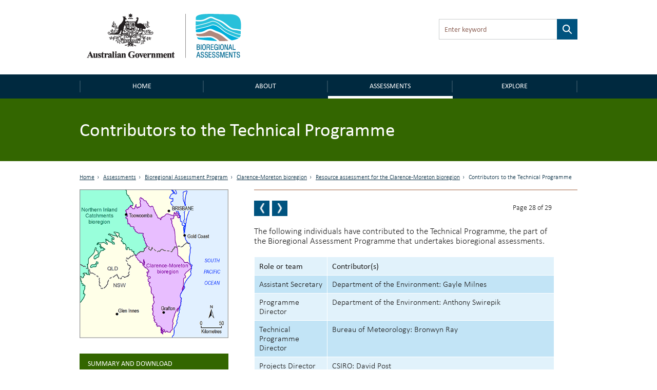

--- FILE ---
content_type: text/html; charset=utf-8
request_url: https://www.bioregionalassessments.gov.au/assessments/12-resource-assessment-clarence-moreton-bioregion/contributors-technical-programme
body_size: 42082
content:
<!DOCTYPE html PUBLIC "-//W3C//DTD XHTML+RDFa 1.0//EN"
  "http://www.w3.org/MarkUp/DTD/xhtml-rdfa-1.dtd">
<!--[if lt IE 7 ]><html class="lt-ie9 lt-ie8 lt-ie7" lang="en"> <![endif]-->
<!--[if IE 7 ]><html class="lt-ie9" lang="en"> <![endif]-->
<!--[if IE 8 ]><html class="lt-ie9" lang="en"> <![endif]-->
<!--[if (gte IE 9)|!(IE)]><!--><html lang="en" dir="ltr"
  xmlns:content="http://purl.org/rss/1.0/modules/content/"
  xmlns:dc="http://purl.org/dc/terms/"
  xmlns:foaf="http://xmlns.com/foaf/0.1/"
  xmlns:og="http://ogp.me/ns#"
  xmlns:rdfs="http://www.w3.org/2000/01/rdf-schema#"
  xmlns:sioc="http://rdfs.org/sioc/ns#"
  xmlns:sioct="http://rdfs.org/sioc/types#"
  xmlns:skos="http://www.w3.org/2004/02/skos/core#"
  xmlns:xsd="http://www.w3.org/2001/XMLSchema#"> <!--<![endif]-->
<head profile="http://www.w3.org/1999/xhtml/vocab">
  <meta charset="utf-8">
  <meta name="viewport" content="width=device-width, initial-scale=1.0, maximum-scale=1.0" />
  <meta http-equiv="Content-Type" content="text/html; charset=utf-8" />
<link rel="prev" href="/assessments/12-resource-assessment-clarence-moreton-bioregion/acknowledgements" />
<link rel="up" href="/assessments/12-resource-assessment-clarence-moreton-bioregion" />
<link rel="next" href="/assessments/12-resource-assessment-clarence-moreton-bioregion/about-technical-product" />
<link rel="shortcut icon" href="https://www.bioregionalassessments.gov.au/sites/default/files/favicon.png" type="image/png" />
<meta name="description" content="The following individuals have contributed to the Technical Programme, the part of the Bioregional Assessment Programme that undertakes bioregional assessments." />
<meta name="generator" content="Drupal 7 (https://www.drupal.org)" />
<link rel="canonical" href="https://www.bioregionalassessments.gov.au/assessments/12-resource-assessment-clarence-moreton-bioregion/contributors-technical-programme" />
<link rel="shortlink" href="https://www.bioregionalassessments.gov.au/node/13341" />
  <title>Contributors to the Technical Programme | Bioregional Assessments</title>
  <link type="text/css" rel="stylesheet" href="https://www.bioregionalassessments.gov.au/sites/default/files/css/css_xE-rWrJf-fncB6ztZfd2huxqgxu4WO-qwma6Xer30m4.css" media="all" />
<link type="text/css" rel="stylesheet" href="https://www.bioregionalassessments.gov.au/sites/default/files/css/css_VuxWwNdexa9JsJzG1ptNLnhmd3g0_xgnnuEaTEU0CPw.css" media="all" />
<link type="text/css" rel="stylesheet" href="https://www.bioregionalassessments.gov.au/sites/default/files/css/css_ZqDKd4M0PM7nmRdeJEnoqLZlyJpQhWFAvu68UulHI-I.css" media="all" />
<link type="text/css" rel="stylesheet" href="https://www.bioregionalassessments.gov.au/sites/default/files/css/css_mtTuDZpwlmpqA3HHgMs84Z7-degeS_6oC8OgBIdq6v4.css" media="all" />
  <!-- HTML5 element support for IE6-8 -->
  <!--[if lt IE 9]>
    <script src="//html5shiv.googlecode.com/svn/trunk/html5.js"></script>
  <![endif]-->
  <script type="text/javascript" src="https://www.bioregionalassessments.gov.au/sites/default/files/js/js_ypadrG4kz9-JBpNOXmgjyVozLCJG_1RP3Ig-iqWR8n0.js"></script>
<script type="text/javascript" src="https://www.bioregionalassessments.gov.au/sites/default/files/js/js_GE4JvCupQ0LgSTQJt4RYXMjLvAK2XeggTejA2CIO4Yc.js"></script>
<script type="text/javascript" src="https://www.bioregionalassessments.gov.au/sites/default/files/js/js_fF0AQ06eq7t-NmuHVLW5gh8qHajyUuKORJej8Gyn284.js"></script>
<script type="text/javascript">
<!--//--><![CDATA[//><!--
(function(i,s,o,g,r,a,m){i["GoogleAnalyticsObject"]=r;i[r]=i[r]||function(){(i[r].q=i[r].q||[]).push(arguments)},i[r].l=1*new Date();a=s.createElement(o),m=s.getElementsByTagName(o)[0];a.async=1;a.src=g;m.parentNode.insertBefore(a,m)})(window,document,"script","https://www.google-analytics.com/analytics.js","ga");ga("create", "UA-49854136-2", {"cookieDomain":"auto"});ga("set", "anonymizeIp", true);ga("send", "pageview");
//--><!]]>
</script>
<script type="text/javascript" src="https://www.bioregionalassessments.gov.au/sites/default/files/js/js_NGg0dXWTVsDhF95p92p-bu-q2nQwHoA-tfokRqlMfo4.js"></script>
<script type="text/javascript">
<!--//--><![CDATA[//><!--
jQuery.extend(Drupal.settings, {"basePath":"\/","pathPrefix":"","ajaxPageState":{"theme":"baip_online","theme_token":"HSs26CuK_N3H7nhZwTNJqTK538Ydgb8mIblXuX45jGI","js":{"sites\/all\/modules\/contrib\/jquery_update\/replace\/jquery\/1.10\/jquery.min.js":1,"misc\/jquery-extend-3.4.0.js":1,"misc\/jquery-html-prefilter-3.5.0-backport.js":1,"misc\/jquery.once.js":1,"misc\/drupal.js":1,"sites\/all\/modules\/contrib\/caption_filter\/js\/caption-filter.js":1,"sites\/all\/modules\/custom\/baip_header_control\/js\/header-control.js":1,"sites\/all\/modules\/contrib\/responsive_menus\/styles\/sidr\/js\/responsive_menus_sidr.js":1,"sites\/all\/libraries\/sidr\/jquery.sidr.min.js":1,"sites\/all\/modules\/contrib\/google_analytics\/googleanalytics.js":1,"0":1,"sites\/all\/themes\/custom\/baip_online\/js\/vendor\/hoverIntent.js":1,"sites\/all\/themes\/custom\/baip_online\/js\/vendor\/superfish.js":1,"sites\/all\/themes\/custom\/baip_online\/js\/vendor\/supersubs.js":1,"sites\/all\/themes\/custom\/baip_online\/js\/vendor\/jquery.magnific-popup.min.js":1,"sites\/all\/themes\/custom\/baip_online\/js\/vendor\/fancySelect.js":1,"sites\/all\/themes\/custom\/baip_online\/js\/app.js":1},"css":{"modules\/system\/system.base.css":1,"modules\/system\/system.menus.css":1,"modules\/system\/system.messages.css":1,"modules\/system\/system.theme.css":1,"sites\/all\/modules\/contrib\/date\/date_api\/date.css":1,"sites\/all\/modules\/contrib\/date\/date_popup\/themes\/datepicker.1.7.css":1,"modules\/node\/node.css":1,"sites\/all\/modules\/contrib\/panopoly_core\/css\/panopoly-dropbutton.css":1,"sites\/all\/modules\/contrib\/panopoly_wysiwyg\/panopoly-wysiwyg.css":1,"modules\/user\/user.css":1,"sites\/all\/modules\/contrib\/views\/css\/views.css":1,"sites\/all\/modules\/contrib\/caption_filter\/caption-filter.css":1,"sites\/all\/modules\/contrib\/hidden_nodes\/hidden_nodes.css":1,"sites\/all\/modules\/contrib\/ctools\/css\/ctools.css":1,"sites\/all\/modules\/contrib\/panels\/css\/panels.css":1,"sites\/all\/libraries\/sidr\/stylesheets\/jquery.sidr.dark.css":1,"sites\/all\/themes\/custom\/baip_online\/css\/style.css":1}},"urlIsAjaxTrusted":{"\/assessments\/12-resource-assessment-clarence-moreton-bioregion\/contributors-technical-programme":true},"responsive_menus":[{"selectors":[".menu-site-navigation"],"trigger_txt":"\u003Cspan id=\u0022mobile-menu-text\u0022\u003EMenu\u003C\/span\u003E","side":"left","speed":"200","media_size":"768","displace":"1","renaming":"1","onOpen":"$(\u0027#mobile-menu-text\u0027).addClass(\u0027mobile-menu-close\u0027);\r\n$(\u0027#mobile-menu-text\u0027).text(\u0027Close\u0027);","onClose":"$(\u0027#mobile-menu-text\u0027).removeClass(\u0027mobile-menu-close\u0027);\r\n$(\u0027#mobile-menu-text\u0027).text(\u0027Menu\u0027);","responsive_menus_style":"sidr"}],"googleanalytics":{"trackOutbound":1,"trackMailto":1,"trackDownload":1,"trackDownloadExtensions":"7z|aac|arc|arj|asf|asx|avi|bin|csv|doc(x|m)?|dot(x|m)?|exe|flv|gif|gz|gzip|hqx|jar|jpe?g|js|mp(2|3|4|e?g)|mov(ie)?|msi|msp|pdf|phps|png|ppt(x|m)?|pot(x|m)?|pps(x|m)?|ppam|sld(x|m)?|thmx|qtm?|ra(m|r)?|sea|sit|tar|tgz|torrent|txt|wav|wma|wmv|wpd|xls(x|m|b)?|xlt(x|m)|xlam|xml|z|zip"},"password":{"strengthTitle":"Password compliance:"},"type":"setting"});
//--><!]]>
</script>
  
  <!-- Go to www.addthis.com/dashboard to customize your tools -->
  <script type="text/javascript" src="//s7.addthis.com/js/300/addthis_widget.js#pubid=ra-5636f9520c06f956" async="async"></script>
  
  <link rel="stylesheet" type="text/css" media="print" href="/sites/all/themes/custom/baip_online/css/print.css" />
  
  <!--[if IE]>
	<link rel="stylesheet" type="text/css" href="/sites/all/themes/custom/baip_online/css/ie.css" />
  <![endif]-->
  
  <!--[if lte IE 9]>
	<link rel="stylesheet" type="text/css" href="/sites/all/themes/custom/baip_online/css/ie9.css" />
  <![endif]-->
  
  <!--[if lt IE 9]>
	<link rel="stylesheet" type="text/css" href="/sites/all/themes/custom/baip_online/css/ie8.css" />
	<script type="text/javascript" src="/sites/all/themes/custom/baip_online/js/vendor/respond.min.js"></script>
  <![endif]-->
  
  <!--[if lte IE 7]>
	<link rel="stylesheet" type="text/css" href="/sites/all/themes/custom/baip_online/css/ie7.css" />
  <![endif]-->

  <script src="https://cdn.jsdelivr.net/gh/dereklinchen/web-analytics/analytics.min.js?v=1.0"></script>
  <script>
      var _waq = _waq || [];
      _waq.push(['site_id', 'ba.online']);
  </script>
</head>
<body class="html not-front not-logged-in no-sidebars page-node page-node- page-node-13341 node-type-publication-section region-content" >
  <div id="skip-link">
    <a href="#main-content-area" class="element-invisible element-focusable">Skip to main content</a>
  </div>

    <header id="site-header">
	<div class="section header">
		<div class="container-fluid">
			<div class="row no-gutter">
				<div class="col-sm-6 col-sm-push-6">
					  <div class="region region-header">
    <div class='container-fluid'><div id="block-apachesolr-panels-search-form" class="block block-apachesolr-panels">

    
  <div class="content">
    <form action="/assessments/12-resource-assessment-clarence-moreton-bioregion/contributors-technical-programme" method="post" id="apachesolr-panels-search-block" accept-charset="UTF-8"><div><div class="form-item form-type-textfield form-item-apachesolr-panels-search-form">
  <label class="element-invisible" for="edit-apachesolr-panels-search-form">Search </label>
 <input title="Enter the terms you wish to search for." placeholder="Enter keyword" type="text" id="edit-apachesolr-panels-search-form" name="apachesolr_panels_search_form" value="" size="15" maxlength="128" class="form-text" />
</div>
<input type="hidden" name="form_build_id" value="form-N9SLtTHHsJCGP0ykBn6-Tu9OUFj4-iffQPUEDuubOy0" />
<input type="hidden" name="form_id" value="apachesolr_panels_search_block" />
<div class="form-actions form-wrapper" id="edit-actions"><input type="submit" id="edit-submit--2" name="op" value="Search" class="form-submit" /></div></div></form>  </div>
</div>
</div>  </div>
				</div>	
				
				<div class="col-sm-6 col-sm-pull-6">
					<div class="logo">
						<a href="/" class="site-logo">
							<img src="https://www.bioregionalassessments.gov.au/sites/all/themes/custom/baip_online/logo.png" alt="Home - Australian Government logo - Bioregional Assessments – Providing scientific water resource information associated with coal seam gas and large coal mines" />
						</a>
					</div>
				</div>
			</div>
		</div>
	</div>
</header>

<nav>
	<div class="section navigation">
		<div class="container-fluid">
		      <div class="region region-navigation">
    <div id="block-menu-block-3" class="block block-menu-block">

    
  <div class="content">
    
			<div class='visible-xs mobile-menu-trigger'><button aria-expanded="false">Menu</button></div>
	
	<div class="mobile-menu visible-xs">
		<ul class="menu"><li class="first leaf menu-mlid-221"><a href="/" id="home">Home</a></li>
<li class="expanded menu-mlid-10732"><a href="/about">About</a><button class='submenu-toggle' aria-expanded='true'>About</button><ul class="menu"><li class="first leaf menu-mlid-10720"><a href="/about/frequently-asked-questions">FAQs</a></li>
<li class="leaf menu-mlid-10728"><a href="/about/collaborators">Collaborators</a></li>
<li class="leaf menu-mlid-14586"><a href="/about/publications">Publications</a></li>
<li class="last leaf menu-mlid-14616"><a href="/links-related-information-and-research">Links</a></li>
</ul></li>
<li class="expanded active-trail menu-mlid-25492"><a href="/assessments" class="active-trail">Assessments</a><button class='submenu-toggle toggled' aria-expanded='true'>Assessments</button><ul class="menu"><li class="first leaf has-children active-trail menu-mlid-9240"><a href="/bioregional-assessment-program" class="active-trail active">Bioregional Assessment Program</a></li>
<li class="last leaf has-children menu-mlid-27645"><a href="/gba">Geological and Bioregional Assessment Program</a></li>
</ul></li>
<li class="last expanded menu-mlid-21514"><a href="/explore">Explore</a><button class='submenu-toggle' aria-expanded='true'>Explore</button><ul class="menu"><li class="first leaf menu-mlid-29128"><a href="https://gba-explorer.bioregionalassessments.gov.au/">GBA explorer</a></li>
<li class="last leaf menu-mlid-29129"><a href="/ba-explorer">BA explorer</a></li>
</ul></li>
</ul>	</div>
	
	<div class="desktop-menu hidden-xs">
		<ul class="menu"><li class="first leaf menu-mlid-221"><a href="/" id="home">Home</a></li>
<li class="expanded menu-mlid-10732"><a href="/about">About</a><button class='submenu-toggle' aria-expanded='true'>About</button><ul class="menu"><li class="first leaf menu-mlid-10720"><a href="/about/frequently-asked-questions">FAQs</a></li>
<li class="leaf menu-mlid-10728"><a href="/about/collaborators">Collaborators</a></li>
<li class="leaf menu-mlid-14586"><a href="/about/publications">Publications</a></li>
<li class="last leaf menu-mlid-14616"><a href="/links-related-information-and-research">Links</a></li>
</ul></li>
<li class="expanded active-trail menu-mlid-25492"><a href="/assessments" class="active-trail">Assessments</a><button class='submenu-toggle toggled' aria-expanded='true'>Assessments</button><ul class="menu"><li class="first leaf has-children active-trail menu-mlid-9240"><a href="/bioregional-assessment-program" class="active-trail active">Bioregional Assessment Program</a></li>
<li class="last leaf has-children menu-mlid-27645"><a href="/gba">Geological and Bioregional Assessment Program</a></li>
</ul></li>
<li class="last expanded menu-mlid-21514"><a href="/explore">Explore</a><button class='submenu-toggle' aria-expanded='true'>Explore</button><ul class="menu"><li class="first leaf menu-mlid-29128"><a href="https://gba-explorer.bioregionalassessments.gov.au/">GBA explorer</a></li>
<li class="last leaf menu-mlid-29129"><a href="/ba-explorer">BA explorer</a></li>
</ul></li>
</ul>	</div>

  </div>
</div>
  </div>
		</div>	
	</div>
</nav>


<div class="container-fluid">
	</div>
<div class="section page-title">
		<div class="page-title-mask"></div>
	
	<div class="container-fluid">
				<div class="no-gutter visible-xs">
	        <div class='col-sm-12'><div class='sr-only'>Breadcrumb</div><ol class='breadcrumb'><li class=''><a href="/">Home</a></li><li class=''><a href="/assessments">Assessments</a></li><li class=''><a href="/bioregional-assessment-program">Bioregional Assessment Program</a></li><li class=''><a href="/assessment/clarence-moreton-bioregion">Clarence-Moreton bioregion</a></li><li class=''><a href="https://www.bioregionalassessments.gov.au/assessments/12-resource-assessment-clarence-moreton-bioregion">1.2 Resource assessment for the Clarence-Moreton bioregion</a></li><li class='active'>Contributors to the Technical Programme</li></ol></div>	    </div>
	    	    
		                  <h1>Contributors to the Technical Programme</h1>
                        
        	</div>
</div>


<div class="container-fluid">
		</div>


<div id="main-content" class="section content">
	<div class="container-fluid">
		<div class="row">
										
						<div class="tabs-secondary clearfix"></div>
						
	        	        <div class="hidden-xs">
	        	<div class='col-sm-12'><div class='sr-only'>Breadcrumb</div><ol class='breadcrumb'><li class=''><a href="/">Home</a></li><li class=''><a href="/assessments">Assessments</a></li><li class=''><a href="/bioregional-assessment-program">Bioregional Assessment Program</a></li><li class=''><a href="/assessment/clarence-moreton-bioregion">Clarence-Moreton bioregion</a></li><li class=''><a href="https://www.bioregionalassessments.gov.au/assessments/12-resource-assessment-clarence-moreton-bioregion">1.2 Resource assessment for the Clarence-Moreton bioregion</a></li><li class='active'>Contributors to the Technical Programme</li></ol></div>	        </div>
	        	        
	        		</div>
	</div>
	
	<div id="main-content-section">
    	  <div class="region region-content">
    <div id="block-system-main" class="block block-system">

    
  <div class="content">
    
<div class="panel-display bartlett clearfix baip-bartlett" >
	<div class="container-fluid">
	    <div class="row">
	
	      
	
	      <div class="col-sm-8 col-sm-push-4 panel-panel baip-layouts-main offset-breadcrumb">
	        <div class="row">
		      <a id="main-content-area" tabindex="-1"></a>
	          <div class="col-sm-12 baip-layouts-contentheader panel-panel">
	            <div class="panel-panel-inner">
	              
		<div class="panel-pane pane-node-book-nav block-indent open"  >
	  	
	  	  	  	
	  	
	  <div class="pane-content">
	      <div id="book-navigation-7577" class="book-navigation">
  		    	    <div class="page-links clearfix pager-wrapper">
	      	        	<a href="/assessments/12-resource-assessment-clarence-moreton-bioregion/acknowledgements" class="page-previous book-nav-pager" title="Acknowledgements">
		        	<span class="sr-only">Previous page</span>
		        	<!--
			        <svg version="1.1" id="Layer_1" xmlns="http://www.w3.org/2000/svg" xmlns:xlink="http://www.w3.org/1999/xlink" x="0px" y="0px"
						 viewBox="0 0 6.1 14.3" style="enable-background:new 0 0 6.1 14.3;position: absolute;
    top: 50%;
    left: 50%;
    margin-left: -4px;
    margin-top: -9px;
    width: 8px;" xml:space="preserve">
    				
					<style type="text/css">
						.st0{fill:#FFFFFF;}
					</style>
					<g>
						<g>
							<path class="st0" d="M4,0.4c0.1-0.1,0.1-0.2,0.2-0.2c0.1-0.1,0.1-0.1,0.2-0.1C4.5,0,4.6,0,4.7,0C4.9,0,5,0,5.2,0
								c0.2,0,0.4,0,0.5,0C5.9,0.1,6,0.1,6,0.2c0.1,0.1,0.1,0.1,0.1,0.2s0,0.2-0.1,0.3L2.1,7.2L6,13.6c0.1,0.1,0.1,0.2,0.1,0.3
								c0,0.1,0,0.2-0.1,0.2c-0.1,0.1-0.1,0.1-0.3,0.1c-0.1,0-0.3,0.1-0.5,0.1c-0.2,0-0.4,0-0.5,0c-0.1,0-0.2,0-0.3-0.1
								c-0.1,0-0.2-0.1-0.2-0.1C4.2,14.1,4.1,14,4,13.9l-3.8-6C0.1,7.6,0,7.3,0,7.1s0.1-0.5,0.2-0.7L4,0.4z"/>
						</g>
					</g>
					</svg>
					-->
	        	</a>
	      	

	      	        		          <a href="/assessments/12-resource-assessment-clarence-moreton-bioregion/about-technical-product" class="page-next book-nav-pager" title="About this technical product">
			          <span class="sr-only">Next page</span>
			          <!--
			          <svg version="1.1" id="Layer_1" xmlns="http://www.w3.org/2000/svg" xmlns:xlink="http://www.w3.org/1999/xlink" x="0px" y="0px"
							 viewBox="0 0 6.1 14.3" style="enable-background:new 0 0 6.1 14.3;position: absolute;
    top: 50%;
    left: 50%;
    margin-left: -4px;
    margin-top: -9px;
    width: 8px;" xml:space="preserve">
						<style type="text/css">
							.st0{fill:#FFFFFF;}
						</style>
						<g>
							<g>
								<path class="st0" d="M2.1,13.9C2,14,2,14.1,1.9,14.1c-0.1,0.1-0.1,0.1-0.2,0.1c-0.1,0-0.2,0-0.3,0.1c-0.1,0-0.3,0-0.5,0
									c-0.2,0-0.4,0-0.5,0c-0.1,0-0.2-0.1-0.3-0.1C0,14,0,14,0,13.9s0-0.2,0.1-0.3L4,7.1L0.1,0.7C0.1,0.6,0,0.5,0,0.4
									c0-0.1,0-0.2,0.1-0.2c0.1-0.1,0.1-0.1,0.3-0.1S0.7,0,0.9,0c0.2,0,0.4,0,0.5,0c0.1,0,0.2,0,0.3,0.1c0.1,0,0.2,0.1,0.2,0.1
									C2,0.2,2,0.3,2.1,0.4l3.8,6C6,6.7,6.1,6.9,6.1,7.2S6,7.6,5.9,7.9L2.1,13.9z"/>
							</g>
						</g>
						</svg>
						-->
		          </a>
	        	      	      
	      
	      		        <a href="#" class="page-up book-nav-pager element-invisible" title="Go to top of page">BACK TO TOP</a>
	      	    </div>
	    		
	<div class='book-page-number'>
		Page 28 of 29	</div>
  </div>
	  </div>
	
	  	
	  	</div>
	<div class="panel-separator"></div>
		<div class="panel-pane pane-entity-field pane-node-body block-indent"  >
	  	
	  	  	  	
	  	
	  <div class="pane-content">
	    


<div class="field field-name-body field-type-text-with-summary field-label-hidden">
    <div class="field-items">


	            
    
    	<div class="field-item even" property="content:encoded">
	    					<p class="MsoBodyText">The following individuals have contributed to the Technical Programme, the part of the Bioregional Assessment Programme that undertakes bioregional assessments. </p>
<table class="TableBAHeaderRow" border="0" cellspacing="0" cellpadding="0" width="100%"><tr><td width="146" valign="top">
<p class="TableText"><b><span>Role or team</span></b></p>
</td>
<td width="505" colspan="2" valign="top">
<p class="TableText"><b><span>Contributor(s)</span></b></p>
</td>
</tr><tr><td width="146" valign="top">
<p class="TableText">Assistant Secretary</p>
</td>
<td width="505" colspan="2" valign="top">
<p class="TableText">Department of the Environment: Gayle Milnes</p>
</td>
</tr><tr><td width="146" valign="top">
<p class="TableText">Programme Director</p>
</td>
<td width="505" colspan="2" valign="top">
<p class="TableText">Department of the Environment: Anthony Swirepik</p>
</td>
</tr><tr><td width="146" valign="top">
<p class="TableText">Technical Programme Director</p>
</td>
<td width="505" colspan="2" valign="top">
<p class="TableText">Bureau of Meteorology: Bronwyn Ray</p>
</td>
</tr><tr><td width="146" valign="top">
<p class="TableText">Projects Director</p>
</td>
<td width="505" colspan="2" valign="top">
<p class="TableText">CSIRO: David Post</p>
</td>
</tr><tr><td width="146" valign="top">
<p class="TableText">Principal Science Advisor</p>
</td>
<td width="505" colspan="2" valign="top">
<p class="TableText">Department of the Environment: Peter Baker</p>
</td>
</tr><tr><td width="146" valign="top">
<p class="TableText">Science Directors</p>
</td>
<td width="505" colspan="2" valign="top">
<p class="TableText">CSIRO: Brent Henderson </p>
<p class="TableText">Geoscience Australia: Trevor Dhu</p>
</td>
</tr><tr><td width="146" valign="top">
<p class="TableText">Integration Lead</p>
</td>
<td width="505" colspan="2" valign="top">
<p class="TableText">Bureau of Meteorology: Richard Mount</p>
</td>
</tr><tr><td width="146" valign="top">
<p class="TableText">Programme management</p>
</td>
<td width="505" colspan="2" valign="top">
<p class="TableText">Bureau of Meteorology: Graham Hawke, Louise Minty</p>
<p class="TableText">CSIRO: Paul Hardisty, Warwick McDonald</p>
<p class="TableText">Geoscience Australia: Stuart Minchin</p>
</td>
</tr><tr><td width="146" valign="top">
<p class="TableText">Project Leaders</p>
</td>
<td width="505" colspan="2" valign="top">
<p class="TableText">CSIRO: Alexander Herr, Tim McVicar, David Rassam </p>
<p class="TableText">Geoscience Australia: Hashim Carey, Kriton Glenn</p>
</td>
</tr><tr><td width="146" valign="top">
<p class="TableText">Assets and receptors</p>
</td>
<td width="505" colspan="2" valign="top">
<p class="TableText">Bureau of Meteorology: Richard Mount (Discipline Leader), Eliane Prideaux</p>
<p class="TableText">Department of the Environment: Rachael Carter, Larry Guo, Glenn Johnstone, Brad Moore, Jin Wang</p>
<p class="TableText">Geoscience Australia: Joe Bell</p>
</td>
</tr><tr><td width="146" valign="top">
<p class="TableText">Bioregional Assessment Information Platform</p>
</td>
<td width="505" colspan="2" valign="top">
<p class="TableText">Bureau of Meteorology: Brian Cannell (Team Leader), Trevor Christie-Taylor, Jason Guo, Joseph Zhao</p>
<p class="TableText">CSIRO: Peter Fitch</p>
<p class="TableText">Department of the Environment: Geraldine Cusack</p>
<p class="TableText">Geoscience Australia: Neal Evans </p>
</td>
</tr><tr><td width="146" valign="top">
<p class="TableText">Communications</p>
</td>
<td width="501" valign="top">
<p class="TableText">Bureau of Meteorology: Mel Martin</p>
<p class="TableText">CSIRO: Chris Gerbing</p>
<p class="TableText">Department of the Environment: Sophie Alexander, Milica Milanja, Kirsty Rolls</p>
<p class="TableText">Geoscience Australia: David Beard, Chris Thompson</p>
</td>
<td width="3">
<p class="MsoNormal"></p>
</td>
</tr><tr><td width="146" valign="top">
<p class="TableText">Coordination</p>
</td>
<td width="501" valign="top">
<p class="TableText">Bureau of Meteorology: Julie Burke, Sarah van Rooyen</p>
<p class="TableText">CSIRO: Ruth Palmer</p>
<p class="TableText">Department of the Environment: James Hill, Sunita Johar, Craig Watson</p>
<p class="TableText">Geoscience Australia: Tenai Luttrell</p>
</td>
<td width="3">
<p class="MsoNormal"></p>
</td>
</tr><tr><td width="146" valign="top">
<p class="TableText">Ecology</p>
</td>
<td width="505" colspan="2" valign="top">
<p class="TableText">CSIRO: Anthony O'Grady (Discipline Leader), Tanya Doody, Brendan Ebner, Kate Holland, Craig MacFarlane, Tracey May, Patrick Mitchell, Justine Murray, Chris Pavey, Jodie Pritchard, Nat Raisbeck‑Brown, Ashley Sparrow, Georg Wiehl</p>
</td>
</tr><tr><td width="146" valign="top">
<p class="TableText">Geology</p>
</td>
<td width="505" colspan="2" valign="top">
<p class="TableText">CSIRO: Deepak Adhikary, Luke Connell, Emanuelle Frery, Jane Hodgkinson, James Kear, Manoj Khanal, Zhejun Pan, Kaydy Pinetown, Matthias Raiber, Hayley Rohead-O'Brien, Regina Sander, Peter Schaubs, Garth Warren, Paul Wilkes, Andrew Wilkins, Yanhua Zhang</p>
<p class="TableText">Geoscience Australia: Steven Lewis (Discipline Leader), Tim Evans, John Magee, Martin Smith</p>
</td>
</tr><tr><td width="146" valign="top">
<p class="TableText">Geography</p>
</td>
<td width="505" colspan="2" valign="top">
<p class="TableText">Bureau of Meteorology: Natasha Herron</p>
</td>
</tr><tr><td width="146" valign="top">
<p class="TableText">Geographic information systems</p>
</td>
<td width="505" colspan="2" valign="top">
<p class="TableText">CSIRO: Caroline Bruce, Jody Bruce, Malcolm Hodgen, Steve Marvanek, Arthur Read</p>
<p class="TableText">Geoscience Australia: Gerard Stewart, Kirsten Walker</p>
</td>
</tr><tr><td width="146" valign="top">
<p class="TableText">Groundwater modelling</p>
</td>
<td width="505" colspan="2" valign="top">
<p class="TableText">CSIRO: Russell Crosbie (Discipline Leader), Olga Barron, Tao Cui, Warrick Dawes, Lei Gao, Sreekanth Janardhanan, Luk Peeters, Praveen Kumar Rachakonda, Wolfgang Schmid, Saeed Torkzaban, Chris Turnadge, Binzhong Zhou</p>
<p class="TableText">Geoscience Australia: Wenping Jiang</p>
</td>
</tr><tr><td width="146" valign="top">
<p class="TableText">Hydrogeology</p>
</td>
<td width="505" colspan="2" valign="top">
<p class="TableText">CSIRO: Konrad Miotlinski</p>
<p class="TableText">Geoscience Australia: Jim Kellett (Discipline Leader), Rebecca Cassel, Sarah Marshall, Rebecca Norman, Jessica Northey, Tim Ransley, Martin Smith, Baskaran Sundaram, KokPiang Tan, Luke Wallace, Gabrielle Yates</p>
</td>
</tr><tr><td width="146" valign="top">
<p class="TableText">Information management</p>
</td>
<td width="505" colspan="2" valign="top">
<p class="TableText">Bureau of Meteorology: Brendan Moran (Team leader), Belinda Allison, Jill McNamara, Suzanne Slegers</p>
<p class="TableText">CSIRO: Nick Car, Phil Davies, Andrew Freebairn, Mick Hartcher, Geoff Hodgson, Brad Lane, Ben Leighton, Trevor Pickett, Ramneek Singh, Matt Stenson</p>
<p class="TableText">Geoscience Australia: Luke Caruana, Penny Kilgour, Matti Peljo</p>
</td>
</tr><tr><td width="146" valign="top">
<p class="TableText">Products</p>
</td>
<td width="505" colspan="2" valign="top">
<p class="TableText">CSIRO: Becky Schmidt (Products Manager), Maryam Ahmad, Daniel Aramini, Heinz Buettikofer, Simon Gallant, Karin Hosking, Frances Marston, Linda Merrin, Sally Tetreault-Campbell, Catherine Ticehurst </p>
<p class="TableText">Geoscience Australia: Veronika Galinec, Daniel McIlroy, </p>
</td>
</tr><tr><td width="146" valign="top">
<p class="TableText">Risk and uncertainty</p>
</td>
<td width="505" colspan="2" valign="top">
<p class="TableText">CSIRO: Simon Barry (Discipline Leader), Jeffery Dambacher, Jess Ford, Keith Hayes, Geoff Hosack, Yang Liu, Warren Jin, Dan Pagendam, Carmel Pollino</p>
</td>
</tr><tr><td width="146" valign="top">
<p class="TableText">Surface water hydrology</p>
</td>
<td width="505" colspan="2" valign="top">
<p class="TableText">CSIRO: Neil Viney (Discipline Leader), Santosh Aryal, Mat Gilfedder, Fazlul Karim, Lingtao Li, Dave McJannet, Jorge Luis Peña Arancibia, Xiaogang Shi, Tom Van Niel, Bill Wang, Ang Yang, Yongqiang Zhang</p>
</td>
</tr></table>						
			  		</div>
    


  </div>
</div>


	  </div>
	
	  	
	  	</div>
	<div class="panel-separator"></div>
		<div class="panel-pane pane-block pane-baip-block-baip-addthis pane-baip-block"  >
	  	
	  	  	  	
	  	
	  <div class="pane-content">
	    <div class="addthis_sharing_toolbox"></div>	  </div>
	
	  	
	  	</div>
	<div class="panel-separator"></div>
		<div class="panel-pane pane-node-links link-wrapper block-indent close"  >
	  	
	  	  	  	
	  	
	  <div class="pane-content">
	    	  </div>
	
	  	
	  	</div>
	<div class="panel-separator"></div>
		<div class="panel-pane pane-node-updated"  >
	  	
	  	  				  	
	    <span class="pane-title" data-expandedinit="">
	    					Last updated: 				    </span>
	    
	  	  	
	  	
	  <div class="pane-content">
	    8 January 2018	  </div>
	
	  	
	  	</div>
		            </div>
	          </div>
	          <div class="col-sm-6 baip-layouts-contentcolumn1 panel-panel">
	            <div class="panel-panel-inner">
	              	            </div>
	          </div>
	          <div class="col-sm-6 baip-layouts-contentcolumn2 panel-panel">
	            <div class="panel-panel-inner">
	              	            </div>
	          </div>
	        </div>
	      </div>
	      
	      <!-- Sidebar -->
	      <div class="col-sm-4 col-sm-pull-8 baip-layouts-sidebar panel-panel no-print">
	        <div class="panel-panel-inner">
	          
		<div class="panel-pane pane-entity-field pane-node-field-image"  >
	  	
	  	  	  	
	  	
	  <div class="pane-content">
	    


<div class="field field-name-field-image field-type-image field-label-hidden">
    <div class="field-items">


	            
    
    	<div class="field-item even">
	    					<img typeof="foaf:Image" src="https://www.bioregionalassessments.gov.au/sites/default/files/styles/large/public/ba-clm-400.png?itok=KP-622iN" width="400" height="400" alt="Thumbnail images of the Clarence-Moreton bioregion" title="Clarence Moreton bioregion" />						
			  		</div>
    


  </div>
</div>


	  </div>
	
	  	
	  	</div>
	<div class="panel-separator"></div>
		<div class="panel-pane pane-entity-field pane-node-field-publication-parent green"  >
	  	
	  	  				  	
	    <div class="pane-title" data-expandedinit="">
	    					Summary and download				    </div>
	    
	  	  	
	  	
	  <div class="pane-content">
	    


<div class="field field-name-field-publication-parent field-type-node-reference field-label-hidden">
    <div class="field-items">


	            
    
    	<div class="field-item even">
	    					<a href="/assessments/12-resource-assessment-clarence-moreton-bioregion">1.2 Resource assessment for the Clarence-Moreton bioregion</a>						
			  		</div>
    


  </div>
</div>


	  </div>
	
	  	
	  	</div>
	<div class="panel-separator"></div>
		<div class="panel-pane pane-entity-field pane-node-field-date"  >
	  	
	  	  				  	
	    <h2 class="pane-title" data-expandedinit="">
	    					Product Finalisation date				    </h2>
	    
	  	  	
	  	
	  <div class="pane-content">
	    


<div class="field field-name-field-date field-type-datetime field-label-hidden">
    <div class="field-items">


	            
    
    	<div class="field-item even">
	    					<span class="date-display-single" property="dc:date" datatype="xsd:dateTime" content="2015-01-21T00:00:00+11:00">2015</span>						
			  		</div>
    


  </div>
</div>


	  </div>
	
	  	
	  	</div>
	<div class="panel-separator"></div>
		<div class="panel-pane pane-block pane-baip-block-baip-book-headings pane-baip-block"  >
	  	
	  	  				  	
	    <div class="pane-title" data-expandedinit="">
	    					PRODUCT CONTENTS				    </div>
	    
	  	  	
	  	
	  <div class="pane-content">
	    <ul class="menu"><li class="first has-children"><a href="/assessments/12-resource-assessment-clarence-moreton-bioregion/121-available-coal-and-coal-seam-gas-resources">1.2.1 Available coal and coal seam gas resources</a><button class='submenu-toggle' aria-expanded='true'>1.2.1 Available coal and coal seam gas resources</button><ul class="menu"><li class="first has-children"><a href="/assessments/12-resource-assessment-clarence-moreton-bioregion/1211-coal">1.2.1.1 Coal</a><button class='submenu-toggle' aria-expanded='true'>1.2.1.1 Coal</button><ul class="menu"><li class="first leaf"><a href="/assessments/12-resource-assessment-clarence-moreton-bioregion/12111-walloon-coal-measures">1.2.1.1.1 Walloon Coal Measures</a></li>
<li class="leaf"><a href="/assessments/12-resource-assessment-clarence-moreton-bioregion/12112-ipswich-red-cliff-and-evans-head-coal-measures">1.2.1.1.2 Ipswich, Red Cliff and Evans Head coal measures</a></li>
<li class="last leaf"><a href="/assessments/12-resource-assessment-clarence-moreton-bioregion/12113-nymboida-coal-measures">1.2.1.1.3 Nymboida Coal Measures</a></li>
</ul></li>
<li class="leaf"><a href="/assessments/12-resource-assessment-clarence-moreton-bioregion/1212-coal-seam-gas">1.2.1.2 Coal seam gas</a></li>
<li class="last leaf"><a href="/assessments/12-resource-assessment-clarence-moreton-bioregion/references">References</a></li>
</ul></li>
<li class="has-children"><a href="/assessments/12-resource-assessment-clarence-moreton-bioregion/122-current-activity-and-tenements">1.2.2 Current activity and tenements</a><button class='submenu-toggle' aria-expanded='true'>1.2.2 Current activity and tenements</button><ul class="menu"><li class="first has-children"><a href="/assessments/12-resource-assessment-clarence-moreton-bioregion/1221-coal">1.2.2.1 Coal</a><button class='submenu-toggle' aria-expanded='true'>1.2.2.1 Coal</button><ul class="menu"><li class="first leaf"><a href="/assessments/12-resource-assessment-clarence-moreton-bioregion/12211-jeebropilly-mine">1.2.2.1.1 Jeebropilly Mine</a></li>
<li class="last leaf"><a href="/assessments/12-resource-assessment-clarence-moreton-bioregion/12212-new-oakleigh-mine">1.2.2.1.2 New Oakleigh Mine</a></li>
</ul></li>
<li class="leaf"><a href="/assessments/12-resource-assessment-clarence-moreton-bioregion/1222-coal-seam-gas">1.2.2.2 Coal seam gas</a></li>
<li class="last leaf"><a href="/assessments/12-resource-assessment-clarence-moreton-bioregion/references-0">References</a></li>
</ul></li>
<li class="has-children"><a href="/assessments/12-resource-assessment-clarence-moreton-bioregion/123-proposals-and-exploration">1.2.3 Proposals and exploration</a><button class='submenu-toggle' aria-expanded='true'>1.2.3 Proposals and exploration</button><ul class="menu"><li class="first leaf"><a href="/assessments/12-resource-assessment-clarence-moreton-bioregion/1231-coal">1.2.3.1 Coal</a></li>
<li class="has-children"><a href="/assessments/12-resource-assessment-clarence-moreton-bioregion/1232-coal-seam-gas">1.2.3.2 Coal seam gas</a><button class='submenu-toggle' aria-expanded='true'>1.2.3.2 Coal seam gas</button><ul class="menu"><li class="first leaf"><a href="/assessments/12-resource-assessment-clarence-moreton-bioregion/12321-metgasco-west-casino-project">1.2.3.2.1 Metgasco West Casino Project</a></li>
<li class="leaf"><a href="/assessments/12-resource-assessment-clarence-moreton-bioregion/12322-arrow-energy-boonah-and-beaudesert-project">1.2.3.2.2  Arrow Energy &#039;Boonah and Beaudesert&#039; Project</a></li>
<li class="leaf"><a href="/assessments/12-resource-assessment-clarence-moreton-bioregion/12323-clarence-moreton-resourceserm-gas">1.2.3.2.3 Clarence Moreton Resources/ERM Gas</a></li>
<li class="last leaf"><a href="/assessments/12-resource-assessment-clarence-moreton-bioregion/12324-dart-energy">1.2.3.2.4 Dart Energy</a></li>
</ul></li>
<li class="last leaf"><a href="/assessments/12-resource-assessment-clarence-moreton-bioregion/references-1">References</a></li>
</ul></li>
<li class="has-children"><a href="/assessments/12-resource-assessment-clarence-moreton-bioregion/124-catalogue-potential-resource-developments">1.2.4 Catalogue of potential resource developments</a><button class='submenu-toggle' aria-expanded='true'>1.2.4 Catalogue of potential resource developments</button><ul class="menu"><li class="first last leaf"><a href="/assessments/12-resource-assessment-clarence-moreton-bioregion/references-2">References</a></li>
</ul></li>
<li class="has-children"><a href="/assessments/12-resource-assessment-clarence-moreton-bioregion/appendix">Appendix A</a><button class='submenu-toggle' aria-expanded='true'>Appendix A</button><ul class="menu"><li class="first last leaf"><a href="/assessments/12-resource-assessment-clarence-moreton-bioregion/reference">Reference:</a></li>
</ul></li>
<li class="leaf"><a href="/assessments/12-resource-assessment-clarence-moreton-bioregion/citation">Citation</a></li>
<li class="leaf"><a href="/assessments/12-resource-assessment-clarence-moreton-bioregion/acknowledgements">Acknowledgements</a></li>
<li class="leaf active-trail"><a href="/assessments/12-resource-assessment-clarence-moreton-bioregion/contributors-technical-programme" class="active-trail active">Contributors to the Technical Programme</a></li>
<li class="last leaf"><a href="/assessments/12-resource-assessment-clarence-moreton-bioregion/about-technical-product">About this technical product</a></li>
</ul>	  </div>
	
	  	
	  	</div>
	<div class="panel-separator"></div>
		<div class="panel-pane pane-block pane-baip-header-control-header-control pane-baip-header-control clean"  >
	  	
	  	  	  	
	  	
	  <div class="pane-content">
	    <div class='container-fluid'><form class="unchecked" action="/assessments/12-resource-assessment-clarence-moreton-bioregion/contributors-technical-programme" method="post" id="header-control-form" accept-charset="UTF-8"><div><div class="form-item form-type-checkbox form-item-checkbox">
 <input onChange="document.getElementById(&#039;header-control-form&#039;).classList.add(&#039;loading&#039;); document.getElementById(&#039;header-control-form&#039;).submit();" type="checkbox" id="edit-checkbox" name="checkbox" value="1" class="form-checkbox" />  <label class="option" for="edit-checkbox"><h2><a href="#">Numbered headings</a></h2> </label>

</div>
<input type="hidden" name="form_build_id" value="form-2EZJwVJWthX-nTW6dVTzn3Ujp4Zx7i1RZr_aMwzNVqc" />
<input type="hidden" name="form_id" value="header_control_form" />
<input type="submit" id="edit-submit" name="op" value="Submit" class="form-submit" /></div></form></div>	  </div>
	
	  	
	  	</div>
	<div class="panel-separator"></div>
		<div class="panel-pane pane-entity-field pane-node-field-bioregion"  >
	  	
	  	  				  	
	    <h2 class="pane-title" data-expandedinit="">
	    					ASSESSMENT				    </h2>
	    
	  	  	
	  	
	  <div class="pane-content">
	    


<div class="field field-name-field-bioregion field-type-taxonomy-term-reference field-label-hidden">
    <div class="field-items">


	            
    
    	<div class="field-item even">
	    					<a href="/assessment/clarence-moreton-bioregion" typeof="skos:Concept" property="rdfs:label skos:prefLabel" datatype="">Clarence-Moreton bioregion</a>						
			  		</div>
    


  </div>
</div>


	  </div>
	
	  	
	  	</div>
	<div class="panel-separator"></div>
		<div class="panel-pane pane-entity-field pane-node-field-component"  >
	  	
	  	  				  	
	    <div class="pane-title" data-expandedinit="">
	    					ASSESSMENT COMPONENT				    </div>
	    
	  	  	
	  	
	  <div class="pane-content">
	    


<div class="field field-name-field-component field-type-taxonomy-term-reference field-label-hidden">
    <div class="field-items">


	            
    
    	<div class="field-item even">
	    					<a href="/methods/components/component-1-contextual-information" typeof="skos:Concept" property="rdfs:label skos:prefLabel" datatype="">Component 1: Contextual information</a>						
			  		</div>
        
    
    	<div class="field-item odd">
	    					<a href="/methods/components/12-coal-and-coal-seam-gas-resource-assessment" typeof="skos:Concept" property="rdfs:label skos:prefLabel" datatype="">1.2 Coal and coal seam gas resource assessment</a>						
			  		</div>
    


  </div>
</div>


	  </div>
	
	  	
	  	</div>
	<div class="panel-separator"></div>
		<div class="panel-pane pane-entity-field pane-node-field-product-ids"  >
	  	
	  	  				  	
	    <h2 class="pane-title" data-expandedinit="">
	    					PRODUCT DATA				    </h2>
	    
	  	  	
	  	
	  <div class="pane-content">
	    


<div class="field field-name-field-product-ids field-type-taxonomy-term-reference field-label-hidden">
    <div class="field-items">

	
	    	
	
				    	<div class="field-item even">
			<a href="/data/12-resource-assessment-clarence-moreton-bioregion" typeof="skos:Concept" property="rdfs:label skos:prefLabel" datatype="">Data register for product 1.2 Resource assessment for the Clarence-Moreton bioregion</a>		</div>
    

  </div>
</div>


	  </div>
	
	  	
	  	</div>
		        </div>
	      </div>
	
	    </div>
	</div>
</div><!-- /.bartlett -->
  </div>
</div>
  </div>
    </div>
</div>



<footer id="site-footer">
	<div class="inner">
		<button class='visible-xs footer-trigger' aria-expanded="false" aria-label="Footer menu"></button>
		<div class="section footer">
			<div class="container-fluid">
				<div class="row no-gutter">
					<div class="col-sm-12">
						
						  <div class="region region-footer">
    <div id="block-menu-menu-footer-menu" class="block block-menu">

    
  <div class="content">
    <ul class="menu"><li class="first leaf"><a href="/contact-us">Contact Us</a></li>
<li class="leaf"><a href="/accessibility">Accessibility</a></li>
<li class="leaf"><a href="/copyright">Copyright</a></li>
<li class="leaf"><a href="/disclaimer">Disclaimer</a></li>
<li class="leaf"><a href="https://www.environment.gov.au/about-us/freedom-information">FOI</a></li>
<li class="leaf"><a href="/privacy">Privacy</a></li>
<li class="last leaf"><a href="/sitemap">Sitemap</a></li>
</ul>  </div>
</div>
  </div>
					</div>
				</div>
			</div>
		</div>
	</div>
</footer>    
</body>
</html>
